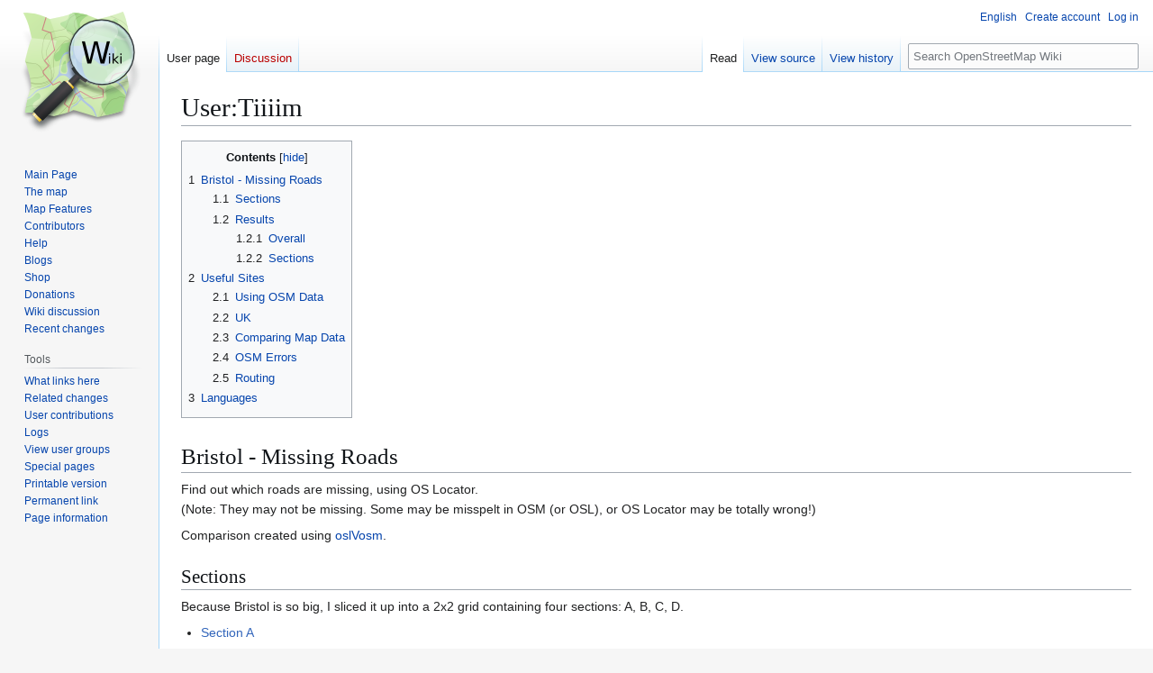

--- FILE ---
content_type: text/html; charset=UTF-8
request_url: https://wiki.openstreetmap.org/wiki/User:Tiiiim
body_size: 7262
content:
<!DOCTYPE html>
<html class="client-nojs" lang="en" dir="ltr">
<head>
<meta charset="UTF-8">
<title>User:Tiiiim - OpenStreetMap Wiki</title>
<script>(function(){var className="client-js";var cookie=document.cookie.match(/(?:^|; )wikimwclientpreferences=([^;]+)/);if(cookie){cookie[1].split('%2C').forEach(function(pref){className=className.replace(new RegExp('(^| )'+pref.replace(/-clientpref-\w+$|[^\w-]+/g,'')+'-clientpref-\\w+( |$)'),'$1'+pref+'$2');});}document.documentElement.className=className;}());RLCONF={"wgBreakFrames":false,"wgSeparatorTransformTable":["",""],"wgDigitTransformTable":["",""],"wgDefaultDateFormat":"dmy","wgMonthNames":["","January","February","March","April","May","June","July","August","September","October","November","December"],"wgRequestId":"c6af8cd2ecb69b98ca9ebc48","wgCanonicalNamespace":"User","wgCanonicalSpecialPageName":false,"wgNamespaceNumber":2,"wgPageName":"User:Tiiiim","wgTitle":"Tiiiim","wgCurRevisionId":2715611,"wgRevisionId":2715611,"wgArticleId":56127,"wgIsArticle":true,"wgIsRedirect":false,"wgAction":"view","wgUserName":null,"wgUserGroups":["*"],"wgCategories":["User en","User en-N","User nl","User nl-N","User fr","User fr-1"],"wgPageViewLanguage":"en","wgPageContentLanguage":"en","wgPageContentModel":"wikitext","wgRelevantPageName":"User:Tiiiim","wgRelevantArticleId":56127,"wgIsProbablyEditable":false,"wgRelevantPageIsProbablyEditable":false,"wgRestrictionEdit":[],"wgRestrictionMove":[],"wgRelevantUserName":"Tiiiim","wgCiteReferencePreviewsActive":true,"wgMFDisplayWikibaseDescriptions":{"search":false,"watchlist":false,"tagline":false},"wgULSAcceptLanguageList":[],"wgVisualEditor":{"pageLanguageCode":"en","pageLanguageDir":"ltr","pageVariantFallbacks":"en"},"wgCheckUserClientHintsHeadersJsApi":["architecture","bitness","brands","fullVersionList","mobile","model","platform","platformVersion"],"wgULSPosition":"personal","wgULSisCompactLinksEnabled":true,"wgVector2022LanguageInHeader":false,"wgULSisLanguageSelectorEmpty":false,"wgEditSubmitButtonLabelPublish":false};
RLSTATE={"site.styles":"ready","user.styles":"ready","user":"ready","user.options":"loading","ext.babel":"ready","skins.vector.styles.legacy":"ready","ext.OsmWikibase-all":"ready","codex-search-styles":"ready","ext.uls.pt":"ready","ext.visualEditor.desktopArticleTarget.noscript":"ready"};RLPAGEMODULES=["site","mediawiki.page.ready","mediawiki.toc","skins.vector.legacy.js","ext.checkUser.clientHints","ext.gadget.taginfo","ext.gadget.dataitemlinks","ext.gadget.maps","ext.uls.compactlinks","ext.uls.interface","ext.visualEditor.desktopArticleTarget.init","ext.visualEditor.targetLoader"];</script>
<script>(RLQ=window.RLQ||[]).push(function(){mw.loader.impl(function(){return["user.options@12s5i",function($,jQuery,require,module){mw.user.tokens.set({"patrolToken":"+\\","watchToken":"+\\","csrfToken":"+\\"});
}];});});</script>
<link rel="stylesheet" href="/w/load.php?lang=en&amp;modules=codex-search-styles%7Cext.OsmWikibase-all%2Cbabel%7Cext.uls.pt%7Cext.visualEditor.desktopArticleTarget.noscript%7Cskins.vector.styles.legacy&amp;only=styles&amp;skin=vector">
<script async="" src="/w/load.php?lang=en&amp;modules=startup&amp;only=scripts&amp;raw=1&amp;skin=vector"></script>
<meta name="ResourceLoaderDynamicStyles" content="">
<link rel="stylesheet" href="/w/load.php?lang=en&amp;modules=site.styles&amp;only=styles&amp;skin=vector">
<noscript><link rel="stylesheet" href="/w/load.php?lang=en&amp;modules=noscript&amp;only=styles&amp;skin=vector"></noscript>
<meta name="generator" content="MediaWiki 1.43.6">
<meta name="robots" content="max-image-preview:standard">
<meta name="format-detection" content="telephone=no">
<meta name="viewport" content="width=1120">
<link rel="search" type="application/opensearchdescription+xml" href="/w/rest.php/v1/search" title="OpenStreetMap Wiki (en)">
<link rel="EditURI" type="application/rsd+xml" href="//wiki.openstreetmap.org/w/api.php?action=rsd">
<link rel="license" href="/wiki/Wiki_content_license">
<link rel="alternate" type="application/atom+xml" title="OpenStreetMap Wiki Atom feed" href="/w/index.php?title=Special:RecentChanges&amp;feed=atom">
</head>
<body class="skin-vector-legacy mediawiki ltr sitedir-ltr mw-hide-empty-elt ns-2 ns-subject page-User_Tiiiim rootpage-User_Tiiiim skin-vector action-view"><div id="mw-page-base" class="noprint"></div>
<div id="mw-head-base" class="noprint"></div>
<div id="content" class="mw-body" role="main">
	<a id="top"></a>
	<div id="siteNotice"></div>
	<div class="mw-indicators">
	</div>
	<h1 id="firstHeading" class="firstHeading mw-first-heading"><span class="mw-page-title-namespace">User</span><span class="mw-page-title-separator">:</span><span class="mw-page-title-main">Tiiiim</span></h1>
	<div id="bodyContent" class="vector-body">
		<div id="siteSub" class="noprint">From OpenStreetMap Wiki</div>
		<div id="contentSub"><div id="mw-content-subtitle"></div></div>
		<div id="contentSub2"></div>
		
		<div id="jump-to-nav"></div>
		<a class="mw-jump-link" href="#mw-head">Jump to navigation</a>
		<a class="mw-jump-link" href="#searchInput">Jump to search</a>
		<div id="mw-content-text" class="mw-body-content"><div class="mw-content-ltr mw-parser-output" lang="en" dir="ltr"><div id="toc" class="toc" role="navigation" aria-labelledby="mw-toc-heading"><input type="checkbox" role="button" id="toctogglecheckbox" class="toctogglecheckbox" style="display:none" /><div class="toctitle" lang="en" dir="ltr"><h2 id="mw-toc-heading">Contents</h2><span class="toctogglespan"><label class="toctogglelabel" for="toctogglecheckbox"></label></span></div>
<ul>
<li class="toclevel-1 tocsection-1"><a href="#Bristol_-_Missing_Roads"><span class="tocnumber">1</span> <span class="toctext">Bristol - Missing Roads</span></a>
<ul>
<li class="toclevel-2 tocsection-2"><a href="#Sections"><span class="tocnumber">1.1</span> <span class="toctext">Sections</span></a></li>
<li class="toclevel-2 tocsection-3"><a href="#Results"><span class="tocnumber">1.2</span> <span class="toctext">Results</span></a>
<ul>
<li class="toclevel-3 tocsection-4"><a href="#Overall"><span class="tocnumber">1.2.1</span> <span class="toctext">Overall</span></a></li>
<li class="toclevel-3 tocsection-5"><a href="#Sections_2"><span class="tocnumber">1.2.2</span> <span class="toctext">Sections</span></a></li>
</ul>
</li>
</ul>
</li>
<li class="toclevel-1 tocsection-6"><a href="#Useful_Sites"><span class="tocnumber">2</span> <span class="toctext">Useful Sites</span></a>
<ul>
<li class="toclevel-2 tocsection-7"><a href="#Using_OSM_Data"><span class="tocnumber">2.1</span> <span class="toctext">Using OSM Data</span></a></li>
<li class="toclevel-2 tocsection-8"><a href="#UK"><span class="tocnumber">2.2</span> <span class="toctext">UK</span></a></li>
<li class="toclevel-2 tocsection-9"><a href="#Comparing_Map_Data"><span class="tocnumber">2.3</span> <span class="toctext">Comparing Map Data</span></a></li>
<li class="toclevel-2 tocsection-10"><a href="#OSM_Errors"><span class="tocnumber">2.4</span> <span class="toctext">OSM Errors</span></a></li>
<li class="toclevel-2 tocsection-11"><a href="#Routing"><span class="tocnumber">2.5</span> <span class="toctext">Routing</span></a></li>
</ul>
</li>
<li class="toclevel-1 tocsection-12"><a href="#Languages"><span class="tocnumber">3</span> <span class="toctext">Languages</span></a></li>
</ul>
</div>

<h1><span class="mw-headline" id="Bristol_-_Missing_Roads">Bristol - Missing Roads</span></h1>
<p>Find out which roads are missing, using OS Locator.
<br />(Note: They may not be missing. Some may be misspelt in OSM (or OSL), or OS Locator may be totally wrong!)
</p>
<p>Comparison created using <a href="/wiki/OslVosm" title="OslVosm">oslVosm</a>.

</p><h2><span class="mw-headline" id="Sections">Sections</span></h2>
<p>Because Bristol is so big, I sliced it up into a 2x2 grid containing four sections: A, B, C, D.
</p>
<ul><li><a class="external text" href="http://www.openstreetmap.org/?box=yes&amp;maxlat=51.555&amp;maxlon=-2.578&amp;minlat=51.476&amp;minlon=-2.698">Section A</a></li>
<li><a class="external text" href="http://www.openstreetmap.org/?box=yes&amp;maxlat=51.555&amp;maxlon=-2.459&amp;minlat=51.476&amp;minlon=-2.579">Section B</a></li>
<li><a class="external text" href="http://www.openstreetmap.org/?box=yes&amp;maxlat=51.477&amp;maxlon=-2.578&amp;minlat=51.398&amp;minlon=-2.698">Section C</a></li>
<li><a class="external text" href="http://www.openstreetmap.org/?box=yes&amp;maxlat=51.477&amp;maxlon=-2.459&amp;minlat=51.398&amp;minlon=-2.579">Section D</a></li></ul>
<p><span class="mw-default-size" typeof="mw:File"><a href="/wiki/File:Bristol-sections.png" class="mw-file-description"><img src="/w/images/7/70/Bristol-sections.png" decoding="async" width="756" height="402" class="mw-file-element" /></a></span>
</p>
<h2><span class="mw-headline" id="Results">Results</span></h2>
<h3><span class="mw-headline" id="Overall">Overall</span></h3>
<ul><li><a rel="nofollow" class="external text" href="http://osm.tiiiim.com/bristol/bristol.htm">Bristol area</a>
<ul><li>7384 roads named in OS Locator for the Bristol area (approx)</li>
<li><a rel="nofollow" class="external text" href="http://osm.tiiiim.com/bristol/bristol.htm"><b>1721</b> roads in OS Locator do not appear in OSM in Bristol</a></li>
<li><i>23.3%</i> of roads are missing in OSM in Bristol</li>
<li><s><a rel="nofollow" class="external text" href="http://osm.tiiiim.com/bristol/Bristol_Streets_Unfound.gpx">Download GPX file of unfound/missing roads in Bristol for use in JOSM or Google Earth. (464kB)</a></s> Temporarily unavailable.
<ul><li><s>This GPX contains all the missing roads from all four sections combined into one GPX.</s></li><s>
</s><li><s><a rel="nofollow" class="external text" href="http://osm.tiiiim.com/bristol/Bristol_Streets_Unfound.gpx.zip">Also available zipped (55kB)</a></s> Temporarily unavailable.</li></ul></li>
<li>Individual GPX files for each section can be found below. These are updated automatically every day.</li></ul></li></ul>
<h3><span class="mw-headline" id="Sections_2">Sections</span></h3>
<table border="1" width="100%">
<tbody><tr>
<th>Section
</th>
<th>Roads in OSL
</th>
<th>In OSL not OSM
</th>
<th>In OSL not OSM
</th>
<th>GPX file of missing roads
</th></tr>
<tr align="center">
<td><a rel="nofollow" class="external text" href="http://osm.tiiiim.com/bristol/bristolA.htm">A</a>
</td>
<td>1268
</td>
<td><a rel="nofollow" class="external text" href="http://osm.tiiiim.com/bristol/bristolA.htm"><b>267</b></a>
</td>
<td><i>21.1%</i>
</td>
<td><a rel="nofollow" class="external text" href="http://osm.tiiiim.com/bristol/BristolA_Streets_Unfound.gpx">Download section A</a>
</td></tr>
<tr align="center">
<td><a rel="nofollow" class="external text" href="http://osm.tiiiim.com/bristol/bristolB.htm">B</a>
</td>
<td>1617
</td>
<td><a rel="nofollow" class="external text" href="http://osm.tiiiim.com/bristol/bristolB.htm"><b>183</b></a>
</td>
<td><i>11.3%</i>
</td>
<td><a rel="nofollow" class="external text" href="http://osm.tiiiim.com/bristol/BristolB_Streets_Unfound.gpx">Download section B</a>
</td></tr>
<tr align="center">
<td><a rel="nofollow" class="external text" href="http://osm.tiiiim.com/bristol/bristolC.htm">C</a>
</td>
<td>1905
</td>
<td><a rel="nofollow" class="external text" href="http://osm.tiiiim.com/bristol/bristolC.htm"><b>401</b></a>
</td>
<td><i>21.0%</i>
</td>
<td><a rel="nofollow" class="external text" href="http://osm.tiiiim.com/bristol/BristolC_Streets_Unfound.gpx">Download section C</a>
</td></tr>
<tr align="center">
<td><a rel="nofollow" class="external text" href="http://osm.tiiiim.com/bristol/bristolD.htm">D</a>
</td>
<td>2594
</td>
<td><a rel="nofollow" class="external text" href="http://osm.tiiiim.com/bristol/bristolD.htm"><b>870</b></a>
</td>
<td><i>33.5%</i>
</td>
<td><a rel="nofollow" class="external text" href="http://osm.tiiiim.com/bristol/BristolD_Streets_Unfound.gpx">Download section D</a>
</td></tr></tbody></table>
<p><a rel="nofollow" class="external text" href="http://osm.tiiiim.com/bristol/BristolS_Streets_Unfound.gpx.zip">Individual GPX files for each section in one zip file (47kB)</a>
</p>
<h1><span class="mw-headline" id="Useful_Sites">Useful Sites</span></h1>
<h2><span class="mw-headline" id="Using_OSM_Data">Using OSM Data</span></h2>
<ul><li>OpenStreetBrowser | Various | <a class="external free" href="http://www.openstreetbrowser.org/">http://www.openstreetbrowser.org/</a></li>
<li>öpnvkarte |Public Transport | <a rel="nofollow" class="external free" href="http://www.öpnvkarte.de/">http://www.öpnvkarte.de/</a></li>
<li>OpenCycleMap | Cycle Routes | <a rel="nofollow" class="external free" href="http://www.opencyclemap.org/">http://www.opencyclemap.org/</a></li></ul>
<h2><span class="mw-headline" id="UK">UK</span></h2>
<ul><li>Boundaries | <a rel="nofollow" class="external free" href="http://www.gedanken.org.uk/mapping/osm-boundaries/">http://www.gedanken.org.uk/mapping/osm-boundaries/</a></li>
<li>Routes | <a rel="nofollow" class="external free" href="http://www.gedanken.org.uk/mapping/osm-routes/">http://www.gedanken.org.uk/mapping/osm-routes/</a></li></ul>
<h2><span class="mw-headline" id="Comparing_Map_Data">Comparing Map Data</span></h2>
<ul><li>OSM vs Google Maps | Transparency | <a rel="nofollow" class="external free" href="http://sautter.com/map/">http://sautter.com/map/</a></li>
<li>OSM vs OS OpenData Meridian2 | Transparency | <a rel="nofollow" class="external free" href="http://gibin.geog.ucl.ac.uk/~ollie/osopendata/meridian/">http://gibin.geog.ucl.ac.uk/~ollie/osopendata/meridian/</a></li>
<li>OSM vs OS OpenData StreetView | Transparency | <a rel="nofollow" class="external free" href="http://edgemaster.dev.openstreetmap.org/streetview_tiles/ossv.html?zoom=15&amp;lat=60.16917&amp;lon=-1.16243&amp;layers=BTF">http://edgemaster.dev.openstreetmap.org/streetview_tiles/ossv.html?zoom=15&amp;lat=60.16917&amp;lon=-1.16243&amp;layers=BTF</a></li>
<li>Lots | Side-by-side | <a rel="nofollow" class="external free" href="http://wtp2.appspot.com/wheresthepath.htm">http://wtp2.appspot.com/wheresthepath.htm</a></li>
<li>Poscodes | Transparency | <a rel="nofollow" class="external free" href="http://random.dev.openstreetmap.org/postcodes/">http://random.dev.openstreetmap.org/postcodes/</a></li></ul>
<h2><span class="mw-headline" id="OSM_Errors">OSM Errors</span></h2>
<ul><li>Openstreetbugs | User defined errors | <a rel="nofollow" class="external free" href="http://openstreetbugs.schokokeks.org/">http://openstreetbugs.schokokeks.org/</a></li>
<li>OSM Error | Create GPX for specific attributes | <a rel="nofollow" class="external free" href="http://www.mappage.org/error/">http://www.mappage.org/error/</a></li></ul>
<h2><span class="mw-headline" id="Routing">Routing</span></h2>
<ul><li>YourNavigation | <a rel="nofollow" class="external free" href="http://yournavigation.org/index.php">http://yournavigation.org/index.php</a></li>
<li>CycleStreets | <a rel="nofollow" class="external free" href="http://www.cyclestreets.net/">http://www.cyclestreets.net/</a></li>
<li>OpenRouteService | <a rel="nofollow" class="external free" href="http://129.206.229.146/openrouteservice/">http://129.206.229.146/openrouteservice/</a> (Europe only)</li></ul>
<h1><span class="mw-headline" id="Languages">Languages</span></h1>
<table>
<tbody><tr>
<td>
<table class="mw-babel-wrapper notheme">
<tbody><tr>
<th class="mw-babel-header"><a href="/wiki/Wiki:Babel" class="mw-redirect" title="Wiki:Babel">Babel user information</a>
</th></tr>
<tr>
<td><div class="mw-babel-box mw-babel-box-N mw-babel-box-en notheme" dir="ltr">
<table>
<tbody><tr>
<th dir="ltr">en<span class="mw-babel-box-level-N">-N</span>
</th>
<td dir="ltr" lang="en">This user has a <a href="/wiki/Category:User_en-N" title="Category:User en-N">native</a> understanding of <a href="/wiki/Category:User_en" title="Category:User en">English</a>.
</td></tr></tbody></table>
</div><div class="mw-babel-box mw-babel-box-N mw-babel-box-nl notheme" dir="ltr">
<table>
<tbody><tr>
<th dir="ltr">nl<span class="mw-babel-box-level-N">-N</span>
</th>
<td dir="ltr" lang="nl">Deze gebruiker heeft het <a href="/wiki/Category:User_nl" title="Category:User nl">Nederlands</a> als <a href="/wiki/Category:User_nl-N" title="Category:User nl-N">moedertaal</a>.
</td></tr></tbody></table>
</div><div class="mw-babel-box mw-babel-box-1 mw-babel-box-fr notheme" dir="ltr">
<table>
<tbody><tr>
<th dir="ltr">fr<span class="mw-babel-box-level-1">-1</span>
</th>
<td dir="ltr" lang="fr">Cet·te  utilisateur·rice dispose de connaissances <a href="/wiki/Category:User_fr-1" title="Category:User fr-1">de base</a> en <a href="/wiki/Category:User_fr" title="Category:User fr">français</a>.
</td></tr></tbody></table>
</div>
</td></tr>
<tr>
<th class="mw-babel-footer"><a href="/wiki/Category:Babel_-_Users_by_language" title="Category:Babel - Users by language">Users by language</a>
</th></tr></tbody></table>
</td></tr></tbody></table>
<!-- 
NewPP limit report
Cached time: 20260116030724
Cache expiry: 86400
Reduced expiry: false
Complications: [show‐toc]
CPU time usage: 0.058 seconds
Real time usage: 0.061 seconds
Preprocessor visited node count: 46/1000000
Post‐expand include size: 1033/2097152 bytes
Template argument size: 0/2097152 bytes
Highest expansion depth: 2/100
Expensive parser function count: 0/500
Unstrip recursion depth: 0/20
Unstrip post‐expand size: 0/5000000 bytes
Number of Wikibase entities loaded: 0/250
-->
<!--
Transclusion expansion time report (%,ms,calls,template)
100.00%    0.000      1 -total
-->

<!-- Saved in parser cache with key wiki:pcache:idhash:56127-0!canonical and timestamp 20260116030724 and revision id 2715611. Rendering was triggered because: page-view
 -->
</div>
<div class="printfooter" data-nosnippet="">Retrieved from "<a dir="ltr" href="https://wiki.openstreetmap.org/w/index.php?title=User:Tiiiim&amp;oldid=2715611">https://wiki.openstreetmap.org/w/index.php?title=User:Tiiiim&amp;oldid=2715611</a>"</div></div>
		<div id="catlinks" class="catlinks" data-mw="interface"><div id="mw-normal-catlinks" class="mw-normal-catlinks"><a href="/wiki/Special:Categories" title="Special:Categories">Categories</a>: <ul><li><a href="/wiki/Category:User_en" title="Category:User en">User en</a></li><li><a href="/wiki/Category:User_en-N" title="Category:User en-N">User en-N</a></li><li><a href="/wiki/Category:User_nl" title="Category:User nl">User nl</a></li><li><a href="/wiki/Category:User_nl-N" title="Category:User nl-N">User nl-N</a></li><li><a href="/wiki/Category:User_fr" title="Category:User fr">User fr</a></li><li><a href="/wiki/Category:User_fr-1" title="Category:User fr-1">User fr-1</a></li></ul></div></div>
	</div>
</div>

<div id="mw-navigation">
	<h2>Navigation menu</h2>
	<div id="mw-head">
		
<nav id="p-personal" class="mw-portlet mw-portlet-personal vector-user-menu-legacy vector-menu" aria-labelledby="p-personal-label"  >
	<h3
		id="p-personal-label"
		
		class="vector-menu-heading "
	>
		<span class="vector-menu-heading-label">Personal tools</span>
	</h3>
	<div class="vector-menu-content">
		
		<ul class="vector-menu-content-list">
			
			<li id="pt-uls" class="mw-list-item active"><a class="uls-trigger" href="#"><span>English</span></a></li><li id="pt-createaccount" class="mw-list-item"><a href="/w/index.php?title=Special:CreateAccount&amp;returnto=User%3ATiiiim" title="You are encouraged to create an account and log in; however, it is not mandatory"><span>Create account</span></a></li><li id="pt-login" class="mw-list-item"><a href="/w/index.php?title=Special:UserLogin&amp;returnto=User%3ATiiiim" title="You are encouraged to log in; however, it is not mandatory [o]" accesskey="o"><span>Log in</span></a></li>
		</ul>
		
	</div>
</nav>

		<div id="left-navigation">
			
<nav id="p-namespaces" class="mw-portlet mw-portlet-namespaces vector-menu-tabs vector-menu-tabs-legacy vector-menu" aria-labelledby="p-namespaces-label"  >
	<h3
		id="p-namespaces-label"
		
		class="vector-menu-heading "
	>
		<span class="vector-menu-heading-label">Namespaces</span>
	</h3>
	<div class="vector-menu-content">
		
		<ul class="vector-menu-content-list">
			
			<li id="ca-nstab-user" class="selected mw-list-item"><a href="/wiki/User:Tiiiim" title="View the user page [c]" accesskey="c"><span>User page</span></a></li><li id="ca-talk" class="new mw-list-item"><a href="/w/index.php?title=User_talk:Tiiiim&amp;action=edit&amp;redlink=1" rel="discussion" class="new" title="Discussion about the content page (page does not exist) [t]" accesskey="t"><span>Discussion</span></a></li>
		</ul>
		
	</div>
</nav>

			
<nav id="p-variants" class="mw-portlet mw-portlet-variants emptyPortlet vector-menu-dropdown vector-menu" aria-labelledby="p-variants-label"  >
	<input type="checkbox"
		id="p-variants-checkbox"
		role="button"
		aria-haspopup="true"
		data-event-name="ui.dropdown-p-variants"
		class="vector-menu-checkbox"
		aria-labelledby="p-variants-label"
	>
	<label
		id="p-variants-label"
		
		class="vector-menu-heading "
	>
		<span class="vector-menu-heading-label">English</span>
	</label>
	<div class="vector-menu-content">
		
		<ul class="vector-menu-content-list">
			
			
		</ul>
		
	</div>
</nav>

		</div>
		<div id="right-navigation">
			
<nav id="p-views" class="mw-portlet mw-portlet-views vector-menu-tabs vector-menu-tabs-legacy vector-menu" aria-labelledby="p-views-label"  >
	<h3
		id="p-views-label"
		
		class="vector-menu-heading "
	>
		<span class="vector-menu-heading-label">Views</span>
	</h3>
	<div class="vector-menu-content">
		
		<ul class="vector-menu-content-list">
			
			<li id="ca-view" class="selected mw-list-item"><a href="/wiki/User:Tiiiim"><span>Read</span></a></li><li id="ca-viewsource" class="mw-list-item"><a href="/w/index.php?title=User:Tiiiim&amp;action=edit" title="This page is protected.&#10;You can view its source [e]" accesskey="e"><span>View source</span></a></li><li id="ca-history" class="mw-list-item"><a href="/w/index.php?title=User:Tiiiim&amp;action=history" title="Past revisions of this page [h]" accesskey="h"><span>View history</span></a></li>
		</ul>
		
	</div>
</nav>

			
<nav id="p-cactions" class="mw-portlet mw-portlet-cactions emptyPortlet vector-menu-dropdown vector-menu" aria-labelledby="p-cactions-label"  title="More options" >
	<input type="checkbox"
		id="p-cactions-checkbox"
		role="button"
		aria-haspopup="true"
		data-event-name="ui.dropdown-p-cactions"
		class="vector-menu-checkbox"
		aria-labelledby="p-cactions-label"
	>
	<label
		id="p-cactions-label"
		
		class="vector-menu-heading "
	>
		<span class="vector-menu-heading-label">More</span>
	</label>
	<div class="vector-menu-content">
		
		<ul class="vector-menu-content-list">
			
			
		</ul>
		
	</div>
</nav>

			
<div id="p-search" role="search" class="vector-search-box-vue  vector-search-box-show-thumbnail vector-search-box-auto-expand-width vector-search-box">
	<h3 >Search</h3>
	<form action="/w/index.php" id="searchform" class="vector-search-box-form">
		<div id="simpleSearch"
			class="vector-search-box-inner"
			 data-search-loc="header-navigation">
			<input class="vector-search-box-input"
				 type="search" name="search" placeholder="Search OpenStreetMap Wiki" aria-label="Search OpenStreetMap Wiki" autocapitalize="sentences" title="Search OpenStreetMap Wiki [f]" accesskey="f" id="searchInput"
			>
			<input type="hidden" name="title" value="Special:Search">
			<input id="mw-searchButton"
				 class="searchButton mw-fallbackSearchButton" type="submit" name="fulltext" title="Search the pages for this text" value="Search">
			<input id="searchButton"
				 class="searchButton" type="submit" name="go" title="Go to a page with this exact name if it exists" value="Go">
		</div>
	</form>
</div>

		</div>
	</div>
	
<div id="mw-panel" class="vector-legacy-sidebar">
	<div id="p-logo" role="banner">
		<a class="mw-wiki-logo" href="/wiki/Main_Page"
			title="Visit the main page"></a>
	</div>
	
<nav id="p-site" class="mw-portlet mw-portlet-site vector-menu-portal portal vector-menu" aria-labelledby="p-site-label"  >
	<h3
		id="p-site-label"
		
		class="vector-menu-heading "
	>
		<span class="vector-menu-heading-label">Site</span>
	</h3>
	<div class="vector-menu-content">
		
		<ul class="vector-menu-content-list">
			
			<li id="n-mainpage" class="mw-list-item"><a href="/wiki/Main_Page" title="Visit the main page [z]" accesskey="z"><span>Main Page</span></a></li><li id="n-osm-homepage" class="mw-list-item"><a href="https://www.openstreetmap.org/"><span>The map</span></a></li><li id="n-mapfeatures" class="mw-list-item"><a href="/wiki/Map_features"><span>Map Features</span></a></li><li id="n-contributors" class="mw-list-item"><a href="/wiki/Contributors"><span>Contributors</span></a></li><li id="n-help" class="mw-list-item"><a href="/wiki/Get_help" title="The place to find out"><span>Help</span></a></li><li id="n-blogs" class="mw-list-item"><a href="/wiki/OSM_Blogs"><span>Blogs</span></a></li><li id="n-Shop" class="mw-list-item"><a href="/wiki/Merchandise"><span>Shop</span></a></li><li id="n-sitesupport" class="mw-list-item"><a href="/wiki/Donations"><span>Donations</span></a></li><li id="n-talk-wiki" class="mw-list-item"><a href="/wiki/Talk:Wiki"><span>Wiki discussion</span></a></li><li id="n-recentchanges" class="mw-list-item"><a href="/wiki/Special:RecentChanges" title="A list of recent changes in the wiki [r]" accesskey="r"><span>Recent changes</span></a></li>
		</ul>
		
	</div>
</nav>

	
<nav id="p-tb" class="mw-portlet mw-portlet-tb vector-menu-portal portal vector-menu" aria-labelledby="p-tb-label"  >
	<h3
		id="p-tb-label"
		
		class="vector-menu-heading "
	>
		<span class="vector-menu-heading-label">Tools</span>
	</h3>
	<div class="vector-menu-content">
		
		<ul class="vector-menu-content-list">
			
			<li id="t-whatlinkshere" class="mw-list-item"><a href="/wiki/Special:WhatLinksHere/User:Tiiiim" title="A list of all wiki pages that link here [j]" accesskey="j"><span>What links here</span></a></li><li id="t-recentchangeslinked" class="mw-list-item"><a href="/wiki/Special:RecentChangesLinked/User:Tiiiim" rel="nofollow" title="Recent changes in pages linked from this page [k]" accesskey="k"><span>Related changes</span></a></li><li id="t-contributions" class="mw-list-item"><a href="/wiki/Special:Contributions/Tiiiim" title="A list of contributions by this user"><span>User contributions</span></a></li><li id="t-log" class="mw-list-item"><a href="/wiki/Special:Log/Tiiiim"><span>Logs</span></a></li><li id="t-userrights" class="mw-list-item"><a href="/wiki/Special:UserRights/Tiiiim"><span>View user groups</span></a></li><li id="t-specialpages" class="mw-list-item"><a href="/wiki/Special:SpecialPages" title="A list of all special pages [q]" accesskey="q"><span>Special pages</span></a></li><li id="t-print" class="mw-list-item"><a href="javascript:print();" rel="alternate" title="Printable version of this page [p]" accesskey="p"><span>Printable version</span></a></li><li id="t-permalink" class="mw-list-item"><a href="/w/index.php?title=User:Tiiiim&amp;oldid=2715611" title="Permanent link to this revision of this page"><span>Permanent link</span></a></li><li id="t-info" class="mw-list-item"><a href="/w/index.php?title=User:Tiiiim&amp;action=info" title="More information about this page"><span>Page information</span></a></li>
		</ul>
		
	</div>
</nav>

<nav id="p-wikibase-otherprojects" class="mw-portlet mw-portlet-wikibase-otherprojects emptyPortlet vector-menu-portal portal vector-menu" aria-labelledby="p-wikibase-otherprojects-label"  >
	<h3
		id="p-wikibase-otherprojects-label"
		
		class="vector-menu-heading "
	>
		<span class="vector-menu-heading-label">In other projects</span>
	</h3>
	<div class="vector-menu-content">
		
		<ul class="vector-menu-content-list">
			
			
		</ul>
		
	</div>
</nav>

	
</div>

</div>

<footer id="footer" class="mw-footer" >
	<ul id="footer-info">
	<li id="footer-info-lastmod"> This page was last edited on 2 June 2024, at 11:11.</li>
	<li id="footer-info-copyright">Content is available under <a href="/wiki/Wiki_content_license" title="Wiki content license">Creative Commons Attribution-ShareAlike 2.0 license</a> unless otherwise noted.</li>
</ul>

	<ul id="footer-places">
	<li id="footer-places-privacy"><a href="https://www.osmfoundation.org/wiki/Privacy_Policy">Privacy policy</a></li>
	<li id="footer-places-about"><a href="/wiki/About">About OpenStreetMap Wiki</a></li>
	<li id="footer-places-disclaimers"><a href="/wiki/Disclaimer">Disclaimers</a></li>
	<li id="footer-places-mobileview"><a href="//wiki.openstreetmap.org/w/index.php?title=User:Tiiiim&amp;mobileaction=toggle_view_mobile" class="noprint stopMobileRedirectToggle">Mobile view</a></li>
</ul>

	<ul id="footer-icons" class="noprint">
	<li id="footer-copyrightico"><a href="https://creativecommons.org/licenses/by-sa/2.0/" class="cdx-button cdx-button--fake-button cdx-button--size-large cdx-button--fake-button--enabled"><img src="/cc-wiki.png" alt="Creative Commons Attribution-ShareAlike 2.0 license" width="88" height="31" loading="lazy"></a></li>
	<li id="footer-poweredbyico"><a href="https://www.mediawiki.org/" class="cdx-button cdx-button--fake-button cdx-button--size-large cdx-button--fake-button--enabled"><img src="/w/resources/assets/poweredby_mediawiki.svg" alt="Powered by MediaWiki" width="88" height="31" loading="lazy"></a></li>
</ul>

</footer>

<script>(RLQ=window.RLQ||[]).push(function(){mw.log.warn("This page is using the deprecated ResourceLoader module \"codex-search-styles\".\n[1.43] Use a CodexModule with codexComponents to set your specific components used: https://www.mediawiki.org/wiki/Codex#Using_a_limited_subset_of_components");mw.config.set({"wgBackendResponseTime":182,"wgPageParseReport":{"limitreport":{"cputime":"0.058","walltime":"0.061","ppvisitednodes":{"value":46,"limit":1000000},"postexpandincludesize":{"value":1033,"limit":2097152},"templateargumentsize":{"value":0,"limit":2097152},"expansiondepth":{"value":2,"limit":100},"expensivefunctioncount":{"value":0,"limit":500},"unstrip-depth":{"value":0,"limit":20},"unstrip-size":{"value":0,"limit":5000000},"entityaccesscount":{"value":0,"limit":250},"timingprofile":["100.00%    0.000      1 -total"]},"cachereport":{"timestamp":"20260116030724","ttl":86400,"transientcontent":false}}});});</script>
</body>
</html>